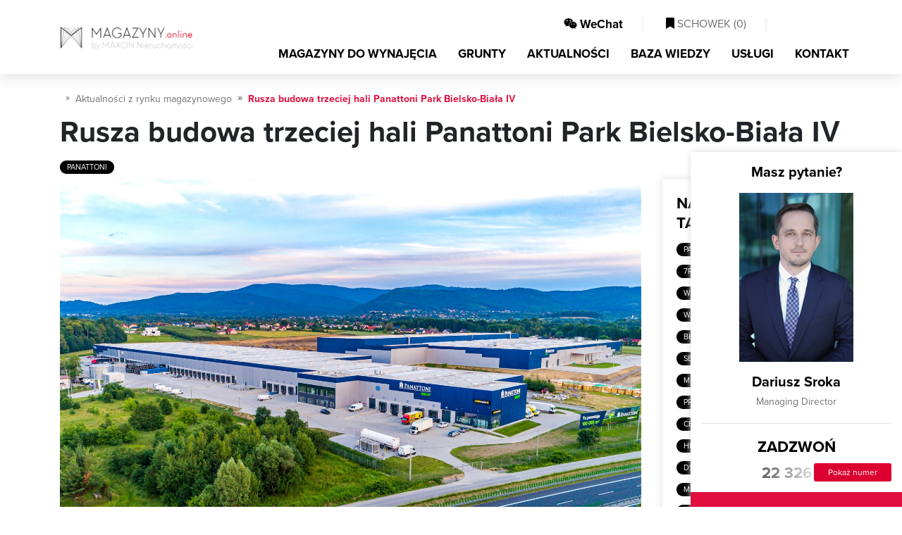

--- FILE ---
content_type: text/html; charset=utf-8
request_url: https://magazyny.online/aktualnosci/rusza-budowa-trzeciej-hali-panattoni-park-bielsko-biala-iv
body_size: 13796
content:
<!DOCTYPE html>
<html lang="pl">
<head>
<script type="text/javascript" data-cookieconsent="ignore">
    window.dataLayer = window.dataLayer || [];
    function gtag() { dataLayer.push(arguments); }

    gtag("consent", "default", {
        ad_personalization: "denied",
        ad_storage: "denied",
        ad_user_data: "denied",
        analytics_storage: "denied",
        functionality_storage: "denied",
        personalization_storage: "denied",
        security_storage: "granted",
        wait_for_update: 500
    });

    gtag("set", "ads_data_redaction", true);
    gtag("set", "url_passthrough", false);
    gtag('js', new Date());
</script>

    
        <script type="text/javascript" data-cookieconsent="ignore">
(function(w,d,s,l,i){w[l]=w[l]||[];w[l].push({'gtm.start':
new Date().getTime(),event:'gtm.js'});var f=d.getElementsByTagName(s)[0],
j=d.createElement(s),dl=l!='dataLayer'?'&l='+l:'';j.async=true;j.src=
'https://www.googletagmanager.com/gtm.js?id='+i+dl;f.parentNode.insertBefore(j,f);
})(window,document,'script','dataLayer','GTM-TZHC46K');
        </script>
    

<script id="Cookiebot"
        src="https://consent.cookiebot.com/uc.js"
        data-cbid="e4c15388-9739-4c5e-a537-bdf5853c3caa"
        data-blockingmode="auto"
        type="text/javascript">
</script>


<meta charset="utf-8">
<meta name="viewport" content="width=device-width, initial-scale=1, shrink-to-fit=no">
<title>Rusza budowa trzeciej hali Panattoni Park Bielsko-Biała IV | Aktualności - MAGAZYNY.online</title>
<meta name="theme-color" content="#e00f3d" />
<meta name="description" content="MAGAZYNY.online &#8227; Rusza budowa trzeciej hali Panattoni Park Bielsko-Biała IV &#x2714; Czytaj!" />
<meta name="keywords" content="Rusza budowa trzeciej hali Panattoni Park Bielsko-Biała IV,aktualności, nowości na rynku,nowe magazyny, warszawa" />


<meta property="og:title" content="Rusza budowa trzeciej hali Panattoni Park Bielsko-Biała IV | Aktualności - MAGAZYNY.online" />
<meta property="og:type" content="website" />
    <meta property="og:description" content="MAGAZYNY.online &#8227; Rusza budowa trzeciej hali Panattoni Park Bielsko-Biała IV &#x2714; Czytaj!" />
    <meta property="og:image" content="https://cdn.magazyny.online/stock/f0a4147f5008461bb6a8f93f0a148a8e.jpg" />
    <link rel="canonical" href="https://magazyny.online/aktualnosci/rusza-budowa-trzeciej-hali-panattoni-park-bielsko-biala-iv" />

<meta property="fb:app_id" content="219557705502412" />

<link rel="apple-touch-icon" sizes="180x180" href="/apple-icon-180x180.png">
<link rel="icon" type="image/png" sizes="192x192" href="/android-icon-192x192.png">
<link rel="icon" type="image/png" sizes="32x32" href="/favicon-32x32.png">
<link rel="icon" type="image/png" sizes="96x96" href="/favicon-96x96.png">
<link rel="icon" type="image/png" sizes="16x16" href="/favicon-16x16.png">



<link href="/Content/bootstrap.css" rel="stylesheet"/>
<link href="/Content/site.css" rel="stylesheet"/>
<link href="/Content/responsive.css" rel="stylesheet"/>
<link href="/Content/select2.css" rel="stylesheet"/>


    
<script type="application/ld+json">
{"@context":"http://schema.org","@type":"NewsArticle","mainEntityOfPage":{"@type":"WebPage","@id":"https://magazyny.online"},"headline":"Rusza budowa trzeciej hali Panattoni Park Bielsko-Biała IV","image":["https://cdn.magazyny.online/stock/f0a4147f5008461bb6a8f93f0a148a8e.jpg"],"datePublished":"2023-04-18 13:54:41","dateModified":"2023-04-18 13:54:41","author":{"@type":"Organization","name":"MAXON Nieruchomości Sp. z o.o."},"publisher":{"@type":"Organization","name":"MAGAZYNY.online","logo":{"@type":"ImageObject","url":"https://magazyny.online/Content/img/logo.png","width":126,"height":23}},"description":""
}

</script>
<script type="application/ld+json">
{"@context": "https://schema.org",
"@type": "BreadcrumbList",
"itemListElement": [
    {"@type": "ListItem","position": 1,"name": "Strona główna","item": "https://magazyny.online"},
    {"@type": "ListItem","position": 2,"name": "Aktualności","item": "https://magazyny.online/aktualnosci"},
    {"@type": "ListItem","position": 3,"name": "Rusza budowa trzeciej hali Panattoni Park Bielsko-Biała IV","item": ""}
    ]
}
    </script>

</head>
<body class="home">


<noscript><iframe src="https://www.googletagmanager.com/ns.html?id=GTM-TZHC46K" height="0" width="0" style="display:none;visibility:hidden"></iframe></noscript>




<nav class="navbar navbar-expand-md fixed-top" id="nav_main">
    <div class="container">
        <a class="navbar-brand" style="display:block;"  href="/" title="MAGAZYNY.online - POWIERZCHNIE MAGAZYNOWE DO WYNAJĘCIA">
            <picture>
                <source srcset="/Content/img/magazyny.webp" type="image/webp">
                <source srcset="/Content/img/magazyny.png" type="image/jpeg">
                <img src="/Content/img/magazyny.webp" alt="MAGAZYNY.online - powierzchnie magazynowe i hale produkcyjne">
            </picture>
        </a>
        <div class="justify-content-end " style="text-align:right;">
            <div class="justify-content-end">
                <div id="nav_cup" class="d-none d-md-block">
                    <ul class="nav navbar-nav ml-auto justify-content-end">
                        <li class="nav-item">
                            <a class="nav-link btn_open_wechat" style="cursor:pointer;">
                                <i class="fab fa-weixin"></i> WeChat
                            </a>
                        </li>
                        <li class="nav-item">
                            <span class="l"> | </span>
                        </li>
                        <li class="nav-item">
                            <a class="nav-link " id="a_cupboard" href="/schowek/zestawienie" rel="nofollow">
                                <i class="fas fa-bookmark"></i> SCHOWEK (<span id="basket_items">0</span>)
                            </a>
                        </li>
                        <li class="nav-item">
                            <span class="l"> | </span>
                        </li>
                        <li class="nav-item" id="lng" style="width:90px">
                            <div id="country-select">
                                <form>
                                    <select id="country-options" name="country-options" style="display:none;">
                                        <option   selected    title="https://magazyny.online" value="pl">PL</option>
                                        <option   rel="nofollow"   title="https://polandwarehouses.online" value="en">EN</option>
                                    </select>
                                </form>
                            </div>
                        </li>
                    </ul>
                    <div class="clearfix"></div>
                </div>
            </div>

            <button class="navbar-toggler" type="button" data-toggle="collapse" data-target="#navbarMain" aria-controls="navbarMain" aria-expanded="false" aria-label="Toggle navigation"><i class="fas fa-bars fa-lg"></i></button>

            <div class="collapse navbar-collapse" id="navbarMain">
                <ul class="nav navbar-nav ml-auto" id="top_menu">
                    <li class="nav-item">
                        <a class="nav-link " title="Magazyny do wynajęcia" href="/magazyny/lista">MAGAZYNY DO WYNAJĘCIA</a>
                    </li>
                    <li class="nav-item">
                        <a class="nav-link " title="Grunty" href="/grunty-inwestycyjne/lista">GRUNTY</a>
                    </li>
                    <li class="nav-item">
                        <a class="nav-link   active  " title="Aktualności" href="/aktualnosci">AKTUALNOŚCI</a>
                    </li>
                    <li class="nav-item">
                        <a class="nav-link " title="Baza wiedzy" href="/porady">BAZA WIEDZY</a>
                    </li>
                    <li class="nav-item">
                        <a class="nav-link " title="Usługi" href="/uslugi">USŁUGI</a>
                    </li>
                    <li class="nav-item">
                        <a class="nav-link " href="/kontakt" title="Kontakt">KONTAKT</a>
                    </li>
                </ul>
            </div>
        </div>
    </div>
</nav>

    




<div class="subpage">
    <div class="container" id="news_details">
        <ol class="breadcrumb">
            <li class="breadcrumb-item"><a href="/" title="Strona gł&#243;wna"> <i class="far fa-home"></i></a></li>
            <li class="breadcrumb-item"><a href="/aktualnosci" title="Aktualności z rynku magazynowego">Aktualności z rynku magazynowego</a></li>
            <li class="breadcrumb-item active">Rusza budowa trzeciej hali Panattoni Park Bielsko-Biała IV</li>
        </ol>
        <div class="h1">
            <h1>Rusza budowa trzeciej hali Panattoni Park Bielsko-Biała IV</h1>
        </div>
        <div class="tags">
                <a class="tag" href="/aktualnosci/tag/panattoni" title="Aktualności z rynku magazynowego - Panattoni"> Panattoni </a>
        </div>

        <div class="row">
            <div class="col-sm-9 inner_details">
                    <img src='https://cdn.magazyny.online/stock/f0a4147f5008461bb6a8f93f0a148a8e.jpg' class='main_img' />

                <p>Panattoni ruszył z realizacją trzeciej hali Panattoni Park Bielsko Biała IV, kt&oacute;rej powierzchnia wyniesie blisko 40 000 m kw. Aż 22 000 m kw. wynajął Polmotors. Zakład produkcyjny firmy zatrudni ok. 1000 os&oacute;b i pozwoli obsłużyć rynki na całym świecie. Po ukończeniu realizacji Panattoni Park Bielsko Biała IV obejmie 3 budynki o łącznej powierzchni ponad 100 000 m kw. Kompleks jest już bliski pełnej komercjalizacji.<br /><br />Panattoni dostarczyło w regionie Bielska-Białej ponad ćwierć miliona m kw. powierzchni przemysłowych. Wynik ten świadczy o atrakcyjności lokalizacji, zapewniającej doskonałe połączenia między innymi z Katowicami, Krakowem czy czeską Ostrawą. Największą inwestycją dewelopera w regionie jest Panattoni Park Bielsko-Biała IV, kt&oacute;ry już osiągnął przeszło 60 000 m kw. w ramach dw&oacute;ch budynk&oacute;w, a teraz firma rusza z budową kolejnej hali o powierzchni ponad 39 000 m kw.<br /><br />&bdquo;Potencjał biznesowy Bielska-Białej nie słabnie, co potwierdzają m.in. regionalne czy krajowe zestawienia. Według Rankingu Gmin Wojew&oacute;dztwa Śląskiego, jest to druga najatrakcyjniejsza lokalizacja dla biznesu po Katowicach wśr&oacute;d 19 miast na prawach powiatu. Natomiast w tej samej kategorii, ale w og&oacute;lnopolskim rankingu samorząd&oacute;w Rzeczpospolitej, miasto zajęło 6 miejsce. Oczywiście najlepszym potwierdzeniem są twarde dane &ndash; nasza największa realizacja w regionie Bielska Białej, kt&oacute;ra zajmie docelowo ponad 100 000 m kw., jest już niemal całkowicie skomercjalizowana&rdquo; &ndash; m&oacute;wi Marek Dobrzycki, Managing Director w Panattoni - &bdquo;Ponadto najem ponad 20 000 m kw. przez firmę Polmotors po raz kolejny potwierdza atrakcyjność regionu Podbeskidzia jako zagłębia automotive, kt&oacute;re koncentruje dużą część zasob&oacute;w produkcyjnych branży i firm partycypujących w łańcuchach dostaw dla kluczowych graczy&rdquo; &ndash; dodaje.<br /><br />Polmotors, producent i dystrybutor struktur karoserii, jest związany z Bielskiem-Białą od samego początku działalności, a obecnie dostarcza rozwiązania dla globalnych lider&oacute;w branży automotive takich jak VW, BMW, AUDI czy PSA. Firma korzystała dotychczas z powierzchni w ramach Panattoni Park Bielsko-Biała II. Rosnące wolumeny i og&oacute;lny rozw&oacute;j stał się motywacją do relokacji do realizowanego w regionie obiektu, kt&oacute;ry zapewnił większą przestrzeń i wyższy stopień personalizacji. W Panattoni Park Bielsko-Biała IV Polmotors skorzysta z 21 700 m kw., na co złoży się przestrzeń produkcyjna, magazynowa oraz 1300 m kw. biur.<br /><br />&bdquo;Wsp&oacute;łpraca z Panattoni pozwala firmie na rozw&oacute;j w regionie, gdzie ma swoje korzenie i zaufanych pracownik&oacute;w, przy jednoczesnym rozwoju i powiększeniu powierzchni, koniecznym dla obsługi rosnących wolumen&oacute;w&rdquo; - podsumowuje Marek Dobrzycki.<br /><br />Lokalizacja międzynarodowa. Panattoni Park Bielsko-Biała IV zlokalizowany jest niecałe 30 minut od granicy z Czechami oraz niecałą godzinę od granicy ze Słowacją, co stwarza doskonałe warunki do obsługi kraj&oacute;w Europy Środkowej. Ponadto położenie niemal na granicy wojew&oacute;dztw śląskiego oraz małopolskiego zapewnia dobre połączenie zar&oacute;wno z Krakowem jak i Katowicami oraz innymi miastami w regionie.</p><p>&nbsp;</p><p><em>źr&oacute;dło: materiały prasowe</em></p>

                    <p>Więcej szczeg&#243;ł&#243;w o inwestycji Panattoni Park Bielsko-Biała IV znajdziesz tutaj <a class="nn_link" href="/centrum-logistyczne/panattoni-park-bielsko-biala-iv-bielsko-biala-ul-ks-jozefa-londzina-3125" title="Magazyn do wynajęcia Panattoni Park Bielsko-Biała IV Bielsko-Biała, ">Panattoni Park Bielsko-Biała IV</a></p>

                    <div class="slide home_b_slide add_padding">
                        <div class="container">
                            <div id="interested"></div>
                            <div class="form_box">
                                <p class="h">JESTEŚ ZAINTERESOWANY POWIERZCHNIĄ W CENTRUM LOGISTYCZNYM PANATTONI PARK BIELSKO-BIAŁA IV?</p>
                                <p class="desc">
                                    Zapraszamy do wypełnienie krótkiego formularza poniżej. Opiekun budynku skontaktuje się z Państwem najszybciej jak to możliwe i przedstawi szczegółowe warunki handlowe tej oferty oraz podobnych lokalizacji.
                                </p>

<form id="form_agent_contact" class="form_contact">
    <input data-val="true" data-val-required="The FormType field is required." id="FormType" name="FormType" type="hidden" value="OfficeContact" />
    <input data-val="true" data-val-number="The field AgentId must be a number." id="AgentId" name="AgentId" type="hidden" value="181" />
    <input id="OfficeName" name="OfficeName" type="hidden" value="Panattoni Park Bielsko-Biała IV" />
    <input data-val="true" data-val-number="The field FormId must be a number." id="FormId" name="FormId" type="hidden" value="3" />
    <input data-val="true" data-val-number="The field AgentResponsibleId must be a number." id="AgentResponsibleId" name="AgentResponsibleId" type="hidden" value="181" />
    <input id="PageGUID" name="PageGUID" type="hidden" value="" />
    <input id="VisitGUID" name="VisitGUID" type="hidden" value="" />
    <input id="GlobalGUID" name="GlobalGUID" type="hidden" value="" />

    <div class="row">
        <div class="col-md-6 mb-2">
            <label>Nazwa firmy</label>
            <input id="CompanyName" name="CompanyName" type="text" value="" />
            <span class="field-validation-valid" data-valmsg-for="CompanyName" data-valmsg-replace="true"></span>
        </div>
        <div class="col-md-6 mb-2">
            <label>Imię i nazwisko</label>
            <input data-val="true" data-val-required="Pole wymagane" id="Name" name="Name" type="text" value="" />
            <span class="field-validation-valid" data-valmsg-for="Name" data-valmsg-replace="true"></span>
        </div>
        <div class="col-md-6 mb-2">
            <label>Numer telefonu</label>
            <input id="Phone" name="Phone" type="text" value="" />
            <span class="field-validation-valid" data-valmsg-for="Phone" data-valmsg-replace="true"></span>
        </div>
        <div class="col-md-6 mb-2">
            <label>E-mail</label>
            <input data-val="true" data-val-required="Pole wymagane" id="Email" name="Email" type="text" value="" />
            <span class="field-validation-valid" data-valmsg-for="Email" data-valmsg-replace="true"></span>
        </div>
    </div>
    <div class="row">
        <div class="col-12 mb-2">
            <label>Treść zapytania</label>
            <textarea cols="20" data-val="true" data-val-required="Pole wymagane" id="txt_agent_big_message" name="Message" rows="8">
Jestem zainteresowany powierzchnią magazynową m.in. w magazynie Panattoni Park Bielsko-Biała IV o parametrach:
- powierzchnia magazynowa:  mkw.
- powierzchnia biurowo/socjalna:  mkw.
- wymagana liczba dok&#243;w: 
- wymagana liczba bram z poziomu &quot;zero&quot;:
- dostępność powierzchni od:
- dodatkowe wymagania:</textarea>
            <span class="field-validation-valid" data-valmsg-for="Message" data-valmsg-replace="true"></span>
        </div>
    </div>

        <div class="row legal_item">
            <div class="col-12 check_confirm">
                <div class="checkbox">
                    <label class="form-checkbox form-icon">
                        <input data-required="True" data-val="true" data-val-enforcetrue="Pole wymagane" data-val-required="The IsChecked field is required." id="Checks_0__IsChecked" name="Checks[0].IsChecked" type="checkbox" value="true" /><input name="Checks[0].IsChecked" type="hidden" value="false" />
                        Wyrażam zgodę na przetwarzanie podanych przeze mnie danych osobowych w celu nawiązania kontaktu w sprawie przedstawionej w niniejszym formularzu. Administratorem danych jest MAXON Nieruchomości Sp. z o.o. z siedzibą w Warszawie przy ul. Skierniewickiej 10A. Więcej informacji znajdziesz w naszym <a target="_blank" href="http://klienci.maxon.pl/rodo" title="Informator RODO" rel="nofollow">informatorze</a>
                    </label>
                </div>
            </div>
            <span class="field-validation-valid" data-valmsg-for="Checks[0].IsChecked" data-valmsg-replace="true"></span>
        </div>
        <div class="row legal_item">
            <div class="col-12 check_confirm">
                <div class="checkbox">
                    <label class="form-checkbox form-icon">
                        <input data-required="True" data-val="true" data-val-enforcetrue="Pole wymagane" data-val-required="The IsChecked field is required." id="Checks_1__IsChecked" name="Checks[1].IsChecked" type="checkbox" value="true" /><input name="Checks[1].IsChecked" type="hidden" value="false" />
                        Wyrażam zgodę na otrzymywanie od MAXON Nieruchomości Sp. z o.o. za pomocą telefonu i/lub środków komunikacji elektronicznej, w szczególności poczty elektronicznej oraz SMS, skierowanej do mnie informacji handlowej oraz przesyłanie mi materiałów reklamowych oraz ofert/ogłoszeń nieruchomości i usług przez MAXON.
                    </label>
                </div>
            </div>
            <span class="field-validation-valid" data-valmsg-for="Checks[1].IsChecked" data-valmsg-replace="true"></span>
        </div>

    <div class="text-right pt-4">
        <a id="btnSendContactForm" href="#" class="submit">Wyślij wiadomość</a>
    </div>
</form>




                            </div>
                        </div>
                    </div>
            </div>

            <div class="col-sm-3">
                <div class="shadow_box" id="left_menu">
                    <p class="h">Najpopularniejsze tagi</p>

                    <div class="tags">
                            <a class="tag" href="/aktualnosci/tag/panattoni" title="Aktualności z rynku magazynowego - Panattoni"> Panattoni </a>
                            <a class="tag" href="/aktualnosci/tag/nowe-inwestycje" title="Aktualności z rynku magazynowego - Nowe inwestycje"> Nowe inwestycje </a>
                            <a class="tag" href="/aktualnosci/tag/7r" title="Aktualności z rynku magazynowego - 7R"> 7R </a>
                            <a class="tag" href="/aktualnosci/tag/mlp-group" title="Aktualności z rynku magazynowego - MLP Group"> MLP Group </a>
                            <a class="tag" href="/aktualnosci/tag/pruszkow" title="Aktualności z rynku magazynowego - Pruszk&#243;w"> Pruszk&#243;w </a>
                            <a class="tag" href="/aktualnosci/tag/wroclaw" title="Aktualności z rynku magazynowego - Wrocław"> Wrocław </a>
                            <a class="tag" href="/aktualnosci/tag/bts" title="Aktualności z rynku magazynowego - BTS"> BTS </a>
                            <a class="tag" href="/aktualnosci/tag/mlp" title="Aktualności z rynku magazynowego - MLP"> MLP </a>
                            <a class="tag" href="/aktualnosci/tag/warszawa" title="Aktualności z rynku magazynowego - Warszawa"> Warszawa </a>
                            <a class="tag" href="/aktualnosci/tag/goodman" title="Aktualności z rynku magazynowego - Goodman"> Goodman </a>
                            <a class="tag" href="/aktualnosci/tag/lodz" title="Aktualności z rynku magazynowego - Ł&#243;dź"> Ł&#243;dź </a>
                            <a class="tag" href="/aktualnosci/tag/blonie" title="Aktualności z rynku magazynowego - Błonie"> Błonie </a>
                            <a class="tag" href="/aktualnosci/tag/mlp-pruszkow-i" title="Aktualności z rynku magazynowego - MLP Pruszk&#243;w I"> MLP Pruszk&#243;w I </a>
                            <a class="tag" href="/aktualnosci/tag/segro" title="Aktualności z rynku magazynowego - SEGRO"> SEGRO </a>
                            <a class="tag" href="/aktualnosci/tag/gdansk" title="Aktualności z rynku magazynowego - Gdańsk"> Gdańsk </a>
                            <a class="tag" href="/aktualnosci/tag/mlp-pruszkow-ii" title="Aktualności z rynku magazynowego - MLP Pruszk&#243;w II"> MLP Pruszk&#243;w II </a>
                            <a class="tag" href="/aktualnosci/tag/poznan" title="Aktualności z rynku magazynowego - Poznań"> Poznań </a>
                            <a class="tag" href="/aktualnosci/tag/prologis" title="Aktualności z rynku magazynowego - Prologis"> Prologis </a>
                            <a class="tag" href="/aktualnosci/tag/centrum-logistyczne" title="Aktualności z rynku magazynowego - Centrum logistyczne"> Centrum logistyczne </a>
                            <a class="tag" href="/aktualnosci/tag/hillwood" title="Aktualności z rynku magazynowego - Hillwood"> Hillwood </a>
                            <a class="tag" href="/aktualnosci/tag/magazyn" title="Aktualności z rynku magazynowego - Magazyn"> Magazyn </a>
                            <a class="tag" href="/aktualnosci/tag/p3" title="Aktualności z rynku magazynowego - P3"> P3 </a>
                            <a class="tag" href="/aktualnosci/tag/dsv-road" title="Aktualności z rynku magazynowego - DSV Road"> DSV Road </a>
                            <a class="tag" href="/aktualnosci/tag/logicor" title="Aktualności z rynku magazynowego - Logicor"> Logicor </a>
                            <a class="tag" href="/aktualnosci/tag/mlp-czeladz" title="Aktualności z rynku magazynowego - MLP Czeladź"> MLP Czeladź </a>
                            <a class="tag" href="/aktualnosci/tag/gliwice" title="Aktualności z rynku magazynowego - Gliwice"> Gliwice </a>
                            <a class="tag" href="/aktualnosci/tag/logistyka" title="Aktualności z rynku magazynowego - Logistyka"> Logistyka </a>
                            <a class="tag" href="/aktualnosci/tag/lublin" title="Aktualności z rynku magazynowego - Lublin"> Lublin </a>
                            <a class="tag" href="/aktualnosci/tag/nowa-umowa" title="Aktualności z rynku magazynowego - Nowa umowa"> Nowa umowa </a>
                            <a class="tag" href="/aktualnosci/tag/p3-blonie" title="Aktualności z rynku magazynowego - P3 Błonie"> P3 Błonie </a>
                            <a class="tag" href="/aktualnosci/tag/panattoni-europe" title="Aktualności z rynku magazynowego - Panattoni Europe"> Panattoni Europe </a>
                            <a class="tag" href="/aktualnosci/tag/sosnowiec" title="Aktualności z rynku magazynowego - Sosnowiec"> Sosnowiec </a>
                            <a class="tag" href="/aktualnosci/tag/strykow" title="Aktualności z rynku magazynowego - Stryk&#243;w"> Stryk&#243;w </a>
                            <a class="tag" href="/aktualnosci/tag/szczecin" title="Aktualności z rynku magazynowego - Szczecin"> Szczecin </a>
                            <a class="tag" href="/aktualnosci/tag/waimea" title="Aktualności z rynku magazynowego - Waimea"> Waimea </a>
                            <a class="tag" href="/aktualnosci/tag/bik" title="Aktualności z rynku magazynowego - BIK"> BIK </a>
                            <a class="tag" href="/aktualnosci/tag/czeladz" title="Aktualności z rynku magazynowego - Czeladź"> Czeladź </a>
                            <a class="tag" href="/aktualnosci/tag/kielce" title="Aktualności z rynku magazynowego - Kielce"> Kielce </a>
                            <a class="tag" href="/aktualnosci/tag/kokotow" title="Aktualności z rynku magazynowego - Kokot&#243;w"> Kokot&#243;w </a>
                            <a class="tag" href="/aktualnosci/tag/krakow" title="Aktualności z rynku magazynowego - Krak&#243;w"> Krak&#243;w </a>
                            <a class="tag" href="/aktualnosci/tag/mlp-lublin" title="Aktualności z rynku magazynowego - MLP Lublin"> MLP Lublin </a>
                            <a class="tag" href="/aktualnosci/tag/mlp-wroclaw" title="Aktualności z rynku magazynowego - MLP Wrocław"> MLP Wrocław </a>
                            <a class="tag" href="/aktualnosci/tag/najem" title="Aktualności z rynku magazynowego - Najem"> Najem </a>
                            <a class="tag" href="/aktualnosci/tag/najem-powierzchni" title="Aktualności z rynku magazynowego - Najem powierzchni"> Najem powierzchni </a>
                            <a class="tag" href="/aktualnosci/tag/panattoni-city-logistics-warsaw-i" title="Aktualności z rynku magazynowego - Panattoni City Logistics Warsaw I"> Panattoni City Logistics Warsaw I </a>
                            <a class="tag" href="/aktualnosci/tag/panattoni-park-pruszkow-ii" title="Aktualności z rynku magazynowego - Panattoni Park Pruszk&#243;w II"> Panattoni Park Pruszk&#243;w II </a>
                            <a class="tag" href="/aktualnosci/tag/raben-logistics" title="Aktualności z rynku magazynowego - Raben Logistics"> Raben Logistics </a>
                            <a class="tag" href="/aktualnosci/tag/slaskie-centrum-logistyczne" title="Aktualności z rynku magazynowego - Ślaskie Centrum Logistyczne"> Ślaskie Centrum Logistyczne </a>
                            <a class="tag" href="/aktualnosci/tag/waimea-logistic-park-bydgoszcz" title="Aktualności z rynku magazynowego - Waimea Logistic Park Bydgoszcz"> Waimea Logistic Park Bydgoszcz </a>
                            <a class="tag" href="/aktualnosci/tag/white-star" title="Aktualności z rynku magazynowego - White Star"> White Star </a>
                    </div>
                </div>

                <div id="agent_box">
                        

<div class="details">
    <div class="contact_item">
        <div class="cnt">
            <div class="h5">Masz pytanie?</div>
            <div class="owner_item">
                <div class="img" style="background-image: url('https://cdn.magazyny.online/agents/md/2911eb04d46b4c90b4ee21d3ce8b88ef.jpg');">
                </div>
                <div class="h4">
                Dariusz Sroka</div>
                <p class="title"> Managing Director</p>
            </div>
            <hr />
            <p class="h">Zadzwoń</p>
            <div class="contact_phone_item">
                    <div class="w_25 ml_2"><i class="far fa-mobile-alt fa-lg"></i></div> <a class="tel" href="tel:+48 22 326 91 01">22 326 91 01</a><br />
                    <div class="hidden_contact"><a class="btn_show_phone btn-fullred" data-phone="22 326 91 01" data-id="181">Pokaż numer</a></div>
            </div>
        </div>
        <a class="btn_small_link" href="#" id="btnAgentContact" data-id="181">
            LUB NAPISZ DO NAS
        </a>
    </div>
</div>
                        
                </div>
            </div>
        </div>
    </div>
</div>

    <div class="slide home_c_slide">
        <div class="container">
            <p class="hh">
                Podobne aktualności
            </p>
            <div class="row news_items">
                    <div class="col-md-4">
                        <div class="item news_cnt big s_item">


                            <a href="/aktualnosci/rekordowa-transakcja-logistyczna-pod-warszawa--czeski-fundusz-przejmuje-park-w-radzyminie" title="Rekordowa transakcja logistyczna pod Warszawą. Czeski fundusz przejmuje park w Radzyminie" class="img_bg" style="background-image:url('https://cdn.magazyny.online/stock/c79514adf46445dd9f5d1da563eed8d3_sm.jpg')">
                            </a>
                            <div class="cnt">
                                <p class="date">31.12.2025</p>
                                <a href="/aktualnosci/rekordowa-transakcja-logistyczna-pod-warszawa--czeski-fundusz-przejmuje-park-w-radzyminie" title="Rekordowa transakcja logistyczna pod Warszawą. Czeski fundusz przejmuje park w Radzyminie"> Rekordowa transakcja logistyczna pod Warszawą. Czeski fundusz przejmuje park w Radzyminie </a>
                            </div>
                        </div>
                    </div>
                    <div class="col-md-4">
                        <div class="item news_cnt big s_item">


                            <a href="/aktualnosci/panattoni-sprzedal-park-logistyczny" title="Panattoni sprzedał park logistyczny" class="img_bg" style="background-image:url('https://cdn.magazyny.online/stock/7a7053b40f5c4676ab30564852f6305d_sm.jpg')">
                            </a>
                            <div class="cnt">
                                <p class="date">26.09.2025</p>
                                <a href="/aktualnosci/panattoni-sprzedal-park-logistyczny" title="Panattoni sprzedał park logistyczny"> Panattoni sprzedał park logistyczny </a>
                            </div>
                        </div>
                    </div>
                    <div class="col-md-4">
                        <div class="item news_cnt big s_item">


                            <a href="/aktualnosci/panattoni-z-30-5-mln-euro-finansowania-inwestycji-w-sosnowcu" title="Panattoni z 30,5 mln euro finansowania inwestycji w Sosnowcu" class="img_bg" style="background-image:url('https://cdn.magazyny.online/stock/89b60ef6e22947528f6651125a1a7f74_sm.jpg')">
                            </a>
                            <div class="cnt">
                                <p class="date">12.09.2025</p>
                                <a href="/aktualnosci/panattoni-z-30-5-mln-euro-finansowania-inwestycji-w-sosnowcu" title="Panattoni z 30,5 mln euro finansowania inwestycji w Sosnowcu"> Panattoni z 30,5 mln euro finansowania inwestycji w Sosnowcu </a>
                            </div>
                        </div>
                    </div>
            </div>
        </div>
    </div>





<footer>
    <div class="container" id="footer_cnt">
        <div class="h3">MENU</div>
        <div class="row">
            <div class="col-xl-3 col-md-6">
                <a title="Magazyny do wynajęcia Dolnośląskie" href="/magazyny/lista/dolnoslaskie">Magazyny do wynajęcia Dolnośląskie</a>
                <a title="Magazyny do wynajęcia Kujawsko-Pomorskie" href="/magazyny/lista/kujawsko-pomorskie">Magazyny do wynajęcia Kujawsko-Pomorskie</a>
                <a title="Magazyny do wynajęcia Lubelskie" href="/magazyny/lista/lubelskie">Magazyny do wynajęcia Lubelskie</a>
                <a title="Magazyny do wynajęcia Lubuskie" href="/magazyny/lista/lubuskie">Magazyny do wynajęcia Lubuskie</a>
                <a title="Magazyny do wynajęcia Łódzkie" href="/magazyny/lista/lodzkie">Magazyny do wynajęcia Łódzkie</a>
                <a title="Magazyny do wynajęcia Małopolskie" href="/magazyny/lista/malopolskie">Magazyny do wynajęcia Małopolskie</a>
                <a title="Magazyny do wynajęcia Mazowieckie" href="/magazyny/lista/mazowieckie">Magazyny do wynajęcia Mazowieckie</a>
                <a title="Magazyny do wynajęcia Opolskie" href="/magazyny/lista/opolskie">Magazyny do wynajęcia Opolskie</a>
                <a title="Magazyny do wynajęcia Podkarpackie" href="/magazyny/lista/podkarpackie">Magazyny do wynajęcia Podkarpackie</a>
                <a title="Magazyny do wynajęcia Podlaskie" href="/magazyny/lista/podlaskie">Magazyny do wynajęcia Podlaskie</a>
                <a title="Magazyny do wynajęcia Pomorskie" href="/magazyny/lista/pomorskie">Magazyny do wynajęcia Pomorskie</a>
                <a title="Magazyny do wynajęcia Śląskie" href="/magazyny/lista/slaskie">Magazyny do wynajęcia Śląskie</a>
                <a title="Magazyny do wynajęcia Świętokrzyskie" href="/magazyny/lista/swietokrzyskie">Magazyny do wynajęcia Świętokrzyskie</a>
                <a title="Magazyny do wynajęcia Warmińsko-Mazurskie" href="/magazyny/lista/warminsko-mazurskie">Magazyny do wynajęcia Warmińsko-Mazurskie</a>
                <a title="Magazyny do wynajęcia Wielkopolskie" href="/magazyny/lista/wielkopolskie">Magazyny do wynajęcia Wielkopolskie</a>
                <a title="Magazyny do wynajęcia Zachodniopomorskie" href="/magazyny/lista/zachodniopomorskie">Magazyny do wynajęcia Zachodniopomorskie</a>
            </div>
            <div class="col-xl-3 col-md-6">
                <a title="Magazyny do wynajęcia Białystok" href="/magazyny/lista/podlaskie-bialystok">Magazyny do wynajęcia Białystok</a>
                <a title="Magazyny do wynajęcia Bydgoszcz" href="/magazyny/lista/kujawsko-pomorskie-bydgoszcz">Magazyny do wynajęcia Bydgoszcz</a>
                <a title="Magazyny do wynajęcia Chorzów" href="/magazyny/lista/slaskie-chorzow">Magazyny do wynajęcia Chorzów</a>
                <a title="Magazyny do wynajęcia Częstochowa" href="/magazyny/lista/slaskie-czestochowa">Magazyny do wynajęcia Częstochowa</a>
                <a title="Magazyny do wynajęcia Gdańsk" href="/magazyny/lista/pomorskie-gdansk">Magazyny do wynajęcia Gdańsk</a>
                <a title="Magazyny do wynajęcia Gdynia" href="/magazyny/lista/pomorskie-gdynia">Magazyny do wynajęcia Gdynia</a>
                <a title="Magazyny do wynajęcia Gliwice" href="/magazyny/lista/slaskie-gliwice">Magazyny do wynajęcia Gliwice</a>
                <a title="Magazyny do wynajęcia Kielce" href="/magazyny/lista/swietokrzyskie-kielce">Magazyny do wynajęcia Kielce</a>
                <a title="Magazyny do wynajęcia Kraków" href="/magazyny/lista/malopolskie-krakow">Magazyny do wynajęcia Kraków</a>
                <a title="Magazyny do wynajęcia Lublin" href="/magazyny/lista/lubelskie-lublin">Magazyny do wynajęcia Lublin</a>
                <a title="Magazyny do wynajęcia Łódź" href="/magazyny/lista/lodzkie-lodz">Magazyny do wynajęcia Łódź</a>
                <a title="Magazyny do wynajęcia Olsztyn" href="/magazyny/lista/warminsko-mazurskie-olsztyn">Magazyny do wynajęcia Olsztyn</a>
                <a title="Magazyny do wynajęcia Opole" href="/magazyny/lista/opolskie-opole">Magazyny do wynajęcia Opole</a>
                <a title="Magazyny do wynajęcia Poznań" href="/magazyny/lista/wielkopolskie-poznan">Magazyny do wynajęcia Poznań</a>
                <a title="Magazyny do wynajęcia Rzeszów" href="/magazyny/lista/podkarpackie-rzeszow">Magazyny do wynajęcia Rzeszów</a>
                <a title="Magazyny do wynajęcia Szczecin" href="/magazyny/lista/zachodniopomorskie-szczecin">Magazyny do wynajęcia Szczecin</a>
                <a title="Magazyny do wynajęcia Warszawa" href="/magazyny/lista/mazowieckie-warszawa">Magazyny do wynajęcia Warszawa</a>
                <a title="Magazyny do wynajęcia Wrocław" href="/magazyny/lista/dolnoslaskie-wroclaw">Magazyny do wynajęcia Wrocław</a>
                <a title="Magazyny do wynajęcia Zielona Góra" href="/magazyny/lista/lubuskie-zielona-gora">Magazyny do wynajęcia Zielona Góra</a>
            </div>
            <div class="col-xl-3 col-md-6">
                <a title="Nasze usługi" href="/uslugi">Nasze usługi</a>
                <a title="Magazyny i hale do wynajęcia" href="/magazyny/lista">Magazyny i hale do wynajęcia</a>
                <a title="Magazyny i hale na sprzedaż" href="/uslugi/sprzedaz-zakup-obiektow-magazynowych-i-przemyslowych">Magazyny i hale na sprzedaż </a>
                <a title="Działki i grunty inwestycyjne" href="/uslugi/sprzedaz-zakup-gruntow-inwestycyjnych">Działki i grunty inwestycyjne </a>
                <a title="Renegocjacje um&#243;w najmu kontrakt&#243;w" href="/uslugi/renegocjacja-kontraktow">Renegocjacje um&#243;w najmu kontrakt&#243;w </a>
                <a title="Projekty BTS / BTO" href="/uslugi/projekty-bts-bto">Projekty BTS / BTO </a>
                <a title="Doradztwo logistyczne" href="/uslugi/doradztwo-logistyczne">Doradztwo logistyczne </a>
                <a title="Baza wiedzy" href="/porady">Baza wiedzy </a>
                <a title="Aktualności" href="/aktualnosci">Aktualności </a>
                <a title="Mapa serwisu" href="/mapa-serwisu">Mapa serwisu </a>
                <hr />
                <a style="font-weight:bold;" title="Kontakt" href="/kontakt">Kontakt</a>
            </div>
            <div class="col-xl-3 col-md-6">
                <div class="h3">MAXON Nieruchomości Sp. z o.o.</div>

                <div class="address">
                    ul. <span>Skierniewicka 10A</span><br />
                    <span>01-230</span>
                    <span>Warszawa</span>,<br /> woj. <span>Mazowieckie</span>
                </div>
                <div class="contact">
                    <span><a href="tel:225306000"><i class="fas fa-phone-square"></i> 22 530 60 00</a></span>
                    <span><a href="mailto:kontakt@magazyny.online"><i class="fas fa-envelope-square"></i> kontakt@magazyny.online</a></span>
                </div>
                <div class="h3">SERWISY PARTNERSKIE</div>

                <div class="row" id="partners">
                    <div class="col-6">
                        <a href="https://www.maxon.pl" target="_blank" title="Magazyny i centra logistyczne na wynajem i sprzedaż" rel="nofollow">
                            <img src="/Content/img/maxonpl.webp" alt="MAXON Nieruchomości" />
                        </a>
                    </div>
                    <div class="col-6">
                        <a href="https://biura.online" target="_blank" title="BIURA.online - powierzchnie biurowe i handlowe na wynajem" rel="nofollow">
                            <img src="/Content/img/biuraonline.webp" alt="BIURA.online - powierzchnie biurowe i handlowe na wynajem" />
                        </a>
                    </div>
                </div>
            </div>
        </div>
        <div class="h5">2026 &copy; MAGAZYNY.online - wynajem hal magazynowych</div>
    </div>

</footer>


<div class="modal fade" id="messageModal" tabindex="-1" role="dialog" aria-hidden="true">
    <div class="modal-dialog">
        <div class="modal-content">
            <div class="modal-header">
                <div class="modal-title">Potwierdzenie</div>
                <button type="button" class="close" data-dismiss="modal" aria-label="Close">
                    <span aria-hidden="true">&times;</span>
                </button>
            </div>
            <div class="modal-body">
                <div id="messageModalText"></div>
            </div>
            <div class="modal-footer">
                <div style="text-align: center;">
                    <button type="button" class="btn btn_dark" data-dismiss="modal">Zamknij</button>
                </div>
            </div>
        </div>
    </div>
</div>

<div class="modal fade" id="modal_wechat" tabindex="-1" role="dialog" aria-hidden="true">
    <div class="modal-dialog">
        <div class="modal-content">
            <div class="modal-header">
                <div class="modal-title">您有任何問題嗎？請寫信給我們</div>
                <button type="button" class="close" data-dismiss="modal" aria-label="Close">
                    <span aria-hidden="true">&times;</span>
                </button>
            </div>
            <div class="modal-body">
                如果您有任何問題或想瞭解更多可能的優惠，您可以隨時寫信給我們。我們會儘快回覆。<br />

                <div class="text-center" style="margin:10px auto;">
                    <img src="/Content/img/wechat.jpg" style="width:100%;" />
                </div>
            </div>
            <div class="modal-footer">
                <div style="text-align: center;">
                    <button type="button" class="btn btn_dark" data-dismiss="modal">Zamknij</button>
                </div>
            </div>
        </div>
    </div>
</div>



<div id="modal_container">
</div>



<script src="/Scripts/jquery-3.3.1.js"></script>
<script src="/Scripts/jquery-3.6.3.js"></script>
<script src="/Scripts/umd/popper.js"></script>
<script src="/Scripts/jquery.cookie.js"></script>
<script src="/Scripts/jquery.height.js"></script>
    <script src="/Scripts/jquery.validate.js"></script>
<script src="/Scripts/jquery.validate.unobtrusive.js"></script>

    <script src="/Scripts/bootstrap.js"></script>
<script src="/Scripts/respond.js"></script>
<script src="/Scripts/fontawesome.js"></script>
<script src="/Scripts/fa-light.js"></script>
<script src="/Scripts/fa-solid.js"></script>
<script src="/Scripts/fa-brands.js"></script>
<script src="/Scripts/fa-regular.js"></script>
<script src="/Scripts/jquery.block.js"></script>

    <script src="/Scripts/jquery.validate.js"></script>
<script src="/Scripts/jquery.validate.unobtrusive.js"></script>
<script src="/Scripts/jquery.zoom.js"></script>
<script src="/Scripts/slick.js"></script>
<script src="/Scripts/fontfaceobserver.js"></script>
<script src="/Scripts/scripts.js"></script>

    
    <script>

        $(document).ready(function ($) {
            $('.s_item .cnt').matchHeight();
        });

    </script>

        <script>
        $(document).ready(function () {
            $('#btnSendContactForm').click(function () {
                callFormSend($(this), '#form_agent_contact');

                window.dataLayer = window.dataLayer || [];
                dataLayer.push({
                    'event': 'warehouse_form_send',
                    'pagePath': 'https://magazyny.online/aktualnosci/rusza-budowa-trzeciej-hali-panattoni-park-bielsko-biala-iv'
                });
                return false;
            });
        });
    </script>

    <script>

        function getTrackingData() {
            var language = window.navigator.userLanguage || window.navigator.language;

            return {
                scrollPositionY: $(window).scrollTop(),
                scrollPositionX: $(window).scrollLeft(),
                PageGUID: ''
            };
        }

        function getFirstData() {
            var language = window.navigator.userLanguage || window.navigator.language;

            return {
                screenWidth: $(window).width(),
                screenHeight: $(window).height(),
                language: language,
                VisitGUID: ''
            };
        }

        function sendActionData(actionType, param1, param2) {
            var data = {
                ActionType: actionType,
                Param1: param1,
                Param2: param2,
                PageGUID: ''
            };

            $.ajax({
                url: '/Home/LogAction',
                type: 'POST',
                data: JSON.stringify(data),
                contentType: 'application/json',
                success: function (response) {
                },
                error: function (xhr, status, error) {
                    console.log("Error: " + error);
                }
            });
        }

        function sendFirstData() {
            var data = getFirstData();

            $.ajax({
                url: '/Home/LogFirstData',
                type: 'POST',
                data: JSON.stringify(data),
                contentType: 'application/json',
                success: function (response) {
                },
                error: function (xhr, status, error) {
                    console.log("Error: " + error);
                }
            });
        }

        function sendTrackingData() {
            var data = getTrackingData();

            $.ajax({
                url: '/Home/Log',
                type: 'POST',
                data: JSON.stringify(data),
                contentType: 'application/json',
                success: function (response) {
                },
                error: function (xhr, status, error) {
                    console.log("Error: " + error);
                }
            });
        }

        function fix_cupboard()
        {
            $(".btn_cupboard").on("click", function (e) {
                var button = $(this);
                var destContainer = '#basket_items';
                var menuItem = '#a_cupboard';

                if (button.hasClass('btn_add_from_cupboard')) {
                    $.ajax({
                        url: '/Warehouse/AddWarehouseToBasket',
                        type: 'GET',
                        data: { id: $(button).data('id'), objectType: $(button).data('type') },
                        success: function (data) {
                            $(destContainer).html(data.Data);
                            $(menuItem).fadeIn(100).fadeOut(100).fadeIn(100).fadeOut(100).fadeIn(100);

                            button.removeClass('btn_add_from_cupboard');
                            button.addClass('btn_remove_from_cupboard');
                        },
                        error: function (data) {
                        }
                    });
                }
                else {
                    $.ajax({
                        url: '/Warehouse/RemoveWarehouseFromBasket',
                        type: 'GET',
                        data: { id: $(button).data('id'), objectType: $(button).data('type') },
                        success: function (data) {
                            $(destContainer).html(data.Data);
                            $(menuItem).fadeIn(100).fadeOut(100).fadeIn(100).fadeOut(100).fadeIn(100);

                            button.removeClass('btn_remove_from_cupboard');
                            button.addClass('btn_add_from_cupboard');
                        },
                        error: function (data) {
                        }
                    });
                }

                return false;
            });
        }

        const sentOffers = new Set();

        function sendOfferToBackend(offerId) {
            if (sentOffers.has(offerId)) return;

            sendActionData(7, offerId, '');
        }

        $(document).ready(function ($) {
            var fontA = new FontFaceObserver('ProximaNova');

            Promise.all([fontA.load()]).then(function () {
            });

            $(".btn_open_wechat").bind("click", function (e) {
                $('#modal_wechat').modal('show');

                return false;
            });

            $("#btnAgentContact").bind("click", function (e) {
                var url = '/Home/GetFormModal?AgentId=XXX&FormType=Contact';
                url = url.replace('XXX', $(this).data('id'));

                showModalMVC($(this), '#modal_contact_form', url, false, null);

                return false;
            });

            $(document).on('select2:open', function (e) {
                document.querySelector(`[aria-controls="select2-${e.target.id}-results"]`).focus();
            });

            fix_cupboard();

            $('.btn_show_phone').click(function () {
                $(this).parent().hide();
                var phoneNumb = $(this).data('phone');
                var offerNumb = $(this).data('offer-number');

                window.dataLayer = window.dataLayer || [];
                dataLayer.push({
                    'event': 'phone_show',
                    'pagePath': 'https://magazyny.online/aktualnosci/rusza-budowa-trzeciej-hali-panattoni-park-bielsko-biala-iv'
                });

                if (offerNumb == null || offerNumb == '')
                {
                    offerNumb = 'https://magazyny.online/aktualnosci/rusza-budowa-trzeciej-hali-panattoni-park-bielsko-biala-iv'
                }

                sendActionData(2, offerNumb, phoneNumb);
            });

            let observer = new IntersectionObserver(function (entries, observer) {
                entries.forEach(function (entry) {
                    if (entry.isIntersecting) {
                        let offerId = $(entry.target).data('offer');
                        if (offerId) {
                            sendOfferToBackend(offerId);

                            observer.unobserve(entry.target);
                        }
                    }
                });
            }, {
                threshold: 0.5
            });

            $('div[data-type="property_item"]').each(function () {
                observer.observe(this);
            });

            var firstVisit = '';
            if (firstVisit != null && firstVisit == '1') {
                sendFirstData();
            }

            setInterval(function () {
                sendTrackingData();
            }, 5000);
        });

        function callFormSend(button, formName, callback) {
            return callFormSendURL(button, formName, callback, '/Home/SendForm');
        }

        function disableButton(button) {
            disableButtonURL(button, '/Content/img/spinner.gif');
        }

        $.ajaxSetup({ cache: false });

        function initMap() {
            if (typeof init_office_map == 'function') {
                init_office_map();
            }
            if (typeof init_contact_map == 'function') {
                init_contact_map();
            }
            if (typeof load_map_model == 'function') {
                load_map_model();
            }
        }

    </script>



</body>
</html>

--- FILE ---
content_type: text/css
request_url: https://magazyny.online/Content/responsive.css
body_size: 1256
content:
@media (max-width: 767px) {
    #tools .item {margin-bottom:25px;}

    #home_slider h4 { font-size: 60px !important;}

    .navbar-light .navbar-nav hr {display:none;}
    .navbar-light .navbar-nav .nav-link {text-align:right;}

    #search_box.home {
        padding: 20px 0px !important;
    }
    h2.location {line-height:20px;}
    h1.big_small {margin-bottom:0px !important; padding-top:30px !important;}
    .navbar-toggler { padding-right: 0px !important; text-align:right !important;}
    h2.big_small, h1.big_small {font-size:24px !important; }
    .select2-container--loc .select2-selection--single .select2-selection__rendered {border-right:none !important;}
    .white_cnt_l {border-radius:10px !important; margin-bottom:10px;}
    .white_cnt_r {background:none; padding:0px !important;}
        .white_cnt_r .input-group {background:#fff; border-radius:10px; padding: 8px 12px !important;}
    .slide h2, .slide p.hh {font-size:24px !important;}
        .slide h2.m {margin-top:0px !important;}
    .slide p { font-size: 16px !important; text-align:justify; padding-right:0px !important;}
    .slide h2 { margin-bottom:15px !important;}
    #stats p { font-size:16px !important; }
    .tran_outter, .s_item  {padding-bottom:20px; }
    #nav_main {padding-left:10px; padding-right:10px;}

    #btn_show_hide_flt { background-color: #eeeff0; font-family: ProximaNova; font-size: 12px; font-weight: bold; text-align: center; color: #000000; padding:10px 40px; 
                         margin:0 auto; display:inline-block;  display:inline-block;}
    .subpage.filter #search_box.collapsed_xs {display:none; padding-top:2px;}
    #map_switch {margin-top:0px !important;}
        #map_switch .cnt { margin-top:0px !important; }
    .subpage.filter .breadcrumb  {margin-bottom:5px !important;}
    #map_switch h1 {margin-bottom:10px !important; float:none !important; font-size: 18px !important; line-height: 24px !important;}
    .form-group { margin-bottom: 0.5rem; }
    .subpage h1 {font-size:24px !important;}
        #main_img .arrow.next, #main_img .arrow.prev { top:160px !important;}
    #office_details .nav-pills .nav-link {font-size:12px !important;}
    .form_box { background: #fff; padding: 30px 20px !important; }

    #stats p.h {line-height:20px !important; }
    #stats div.o {margin-bottom:5px !important;}
    .slide.home_a_slide { padding: 20px 0px 20px 0px;}
    footer a.col-6 {font-size:10px;}
    form a.submit, form input.submit { padding: 10px 0px; height:auto;}

    #footer .offset-1 {margin-left:0px !important;}

    #home_slider .search_link { margin-left:0px !important; margin-top:10px !important; text-align:center !important;  }
    #home_slider .search_link a.first { margin-left:0px !important;}
    #home_slider .search_link a.last { margin-right:0px !important;}
    form[id="map_params"] {justify-content:center;}
}


@media (min-width: 768px) {
    body .navbar-toggleable-sm .navbar-nav .nav-link {
        padding-right: 1rem;
        padding-left: 1rem;
    }

    #top_menu {
        margin-top: 5px;
        margin-right: -25px;
    }

    .order-first {
        -webkit-box-ordinal-group: 0;
        -ms-flex-order: -1;
        order: -1;
    }

    .order-last {
        -webkit-box-ordinal-group: 14;
        -ms-flex-order: 13;
        order: 13;
    }
    #search_box .box_cnt {padding-right:20px;}
    form[id="map_params"] .first, form[id="map_params"] .second {
        border-right: solid 1px #757d82;
        border-radius: 0px;
        margin-right: 5px;
    }
}

@media (max-width: 991px) 
{
    #office_details #top table td.h {padding-left:0px !important;}
    #office_details table td.h {width:50% !important;}
    #office_details table td.v {width:50% !important;}
    #office_details #top h2 {padding-left:20px !important;}
    
    #map_switch a { padding: 5px 15px; font-size:13px;}
    #sub_slider h1 { font-size: 30px;}
    #sub_slider h5 { font-size: 1.1rem; }
    table.dark th { background: #85af4b;color: #fff;padding: 5px 10px;border: none;font-weight: 400; font-size:13px;}
    #office_details .buttons { padding-left:20px; padding-bottom:10px; }

    #map_switch { margin-top:25px; }
        #map_switch .cnt { margin-top:-15px; }

    body .navbar-toggleable-sm .navbar-nav .nav-link {
        padding-right: 5px !important;
        padding-left: 5px !important;
        text-align:center;
    }
    #office_details .table th.v ,#office_details .table td.v {font-size: 14px !important;}
}

@media (max-width: 576px){
    .navbar .container {margin:0px;}
}

@media (min-width: 992px) 
{
}


@media (min-width: 1400px) {
    .nav-tabs .nav-link {padding:6px 20px; }
    .navbar-expand-md .navbar-nav .nav-link { padding-left:15px;  padding-right:15px; }
    .navbar-brand img {
        width: 252px;
        height: 46px;
        object-fit: contain;
    }

}

@media (max-width: 1399px) {
    .navbar-brand img {
        width: 189px !important;
        height: 34px !important;
        object-fit: contain;
    }
}

@media (max-width: 1199px) {
    #agent_box {position:initial !important;}
        #right_box #agent_box div.img { display:none;}
    
}
